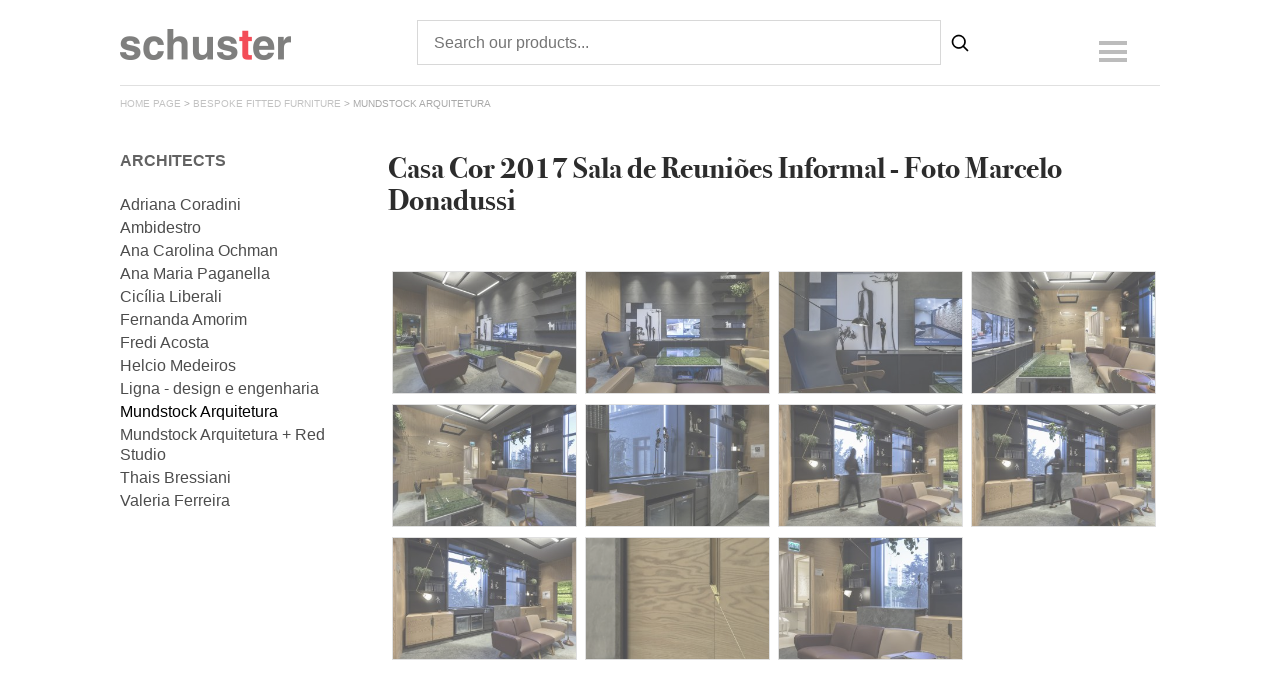

--- FILE ---
content_type: text/html
request_url: https://www.moveis-schuster.com.br/en/sob-medida.php?id=12
body_size: 24339
content:
<!doctype html>
<html lang="pt-br">
	<head>
		<meta charset="utf-8">
		<meta name="viewport" content="width=device-width, initial-scale=1, maximum-scale=1, user-scalable=no">

		<!-- Chrome, Firefox OS, Opera and Vivaldi -->
		<meta name="theme-color" content="#dfdede">
		<!-- Windows Phone -->
		<meta name="msapplication-navbutton-color" content="#dfdede">
		<!-- iOS Safari -->
		<meta name="apple-mobile-web-app-status-bar-style" content="#dfdede">
		
		<link rel="icon" href="https://www.moveis-schuster.com.br/img/favicon.ico" type="image/x-icon">
		<link href="https://www.moveis-schuster.com.br/lib/bootstrap/bootstrap.min.css" rel="stylesheet">
		<link href="https://www.moveis-schuster.com.br/css/main.css" rel="stylesheet" type="text/css" media="screen" />
		<link href="https://www.moveis-schuster.com.br/css/uteis.css" rel="stylesheet" type="text/css" media="screen" />
		<link href="https://www.moveis-schuster.com.br/css/mobile.css" rel="stylesheet" type="text/css" media="screen" />

		<script src="https://www.moveis-schuster.com.br/lib/jquery/jquery-2.1.1.min.js"></script>
		<script type="text/javascript" src="https://www.moveis-schuster.com.br/lib/bootstrap/bootstrap.min.js"></script>
		<script type="text/javascript" src="https://www.moveis-schuster.com.br/en/js/app.js?v=2"></script>
		<!-- <script type="text/javascript" src="https://www.moveis-schuster.com.br/js/custom.js"></script> -->
		<script type="text/javascript" src="https://www.moveis-schuster.com.br/js/uteis.js"></script>

		<!-- GH ANIMATIONS -->
		<link href="https://www.moveis-schuster.com.br/lib/gh_animations/gh_animation.min.css" rel="stylesheet" type="text/css" media="screen" />
		<script type="text/javascript" src="https://www.moveis-schuster.com.br/lib/gh_animations/gh_animation.min.js"></script>		<title>Sob Medida - Schuster Móveis & Design</title>
		<meta name="keywords" content="designers brasileiros, designers de móveis premiados, Pedro Mendes, Alain Blatché, Amélia Tarozzo, Andressa Ceretta, Baba Vacaro, Bernardo Figueiredo, Bernardo Senna, Bold Design, Carlos Alexandre Carlos Motta, Eduardo Baroni, Em2 Design, Estúdio Schuster, Fernanda Brunoro, Fetiche Design, Fixtti, Flávia Pagotti, Frederico Cruz, Gud Design, Heloisa Crocco, Henrique Schreiber, Ivan Rezende, Julia, Jum Nakao, Kay Thoss, Lattoog, Leandro Garcia, Leonardo Bua, Luis Marques, Maria Cândida Machado, Mendes Hirth, Mila Rodrigues, Ovo, Paulo Foggiato, Pedro Useche, Radice & Orlandini, Rafael Simões Miranda, Rejane Carvalho Leite, Salvi, Giorgi (Beto&Tuti), Tina e Lui, Veronica Rodrigues, WJW, Zanini de Zanine" />
		<meta name="description" content="Conheça os designers responsáveis por criar o jeito genuinamente brasileiro de morar." />

		<!-- FANCYBOX -->
		<link rel="stylesheet" type="text/css" href="https://www.moveis-schuster.com.br/lib/fancybox/source/jquery.fancybox.css?v=2.1.5" media="screen" />

			</head>
	<body>
						<div id="content-wrapper">
			<header>
				<div class="container-main">
					<div class="row toggleMenu">

						<div class="col-xs-9 col-md-10">

							<div class="row">
								
								<div class="col-xs-12 col-md-4">
									<h1 class="schuster-header">
					                    <a href="http://moveis-schuster.com.br/en/home" title="Schuster">
					                        <i class="img sprite schuster-logo">
					                            <u>Schuster Móveis & Design</u>
					                        </i>
					                    </a>
					                </h1>
					           </div>

					           <div class="col-xs-12 col-md-8">
									
									<div class="busca-geral">
					                	<form action="https://www.moveis-schuster.com.br/en/search" method="post">
					                		<input type="text" name="Ebusca" id="Ebusca" placeholder="Search our products...">
					                		<button class="btn-enviar-busca" type="submit"></button>
					                	</form>
					                </div>

								</div>

					        </div>

						</div>

						<div class="col-xs-3 col-md-2 hidden-xs hidden-sm">
							<div class="menu-header-wrapper">
								<div class="menu-header-icon">
									<span class="menu-header-lines"></span>
								</div>
								<!-- FIM MENU ICON -->

								<nav id="menu-header">
									<!-- PAGES -->
									<ul class="menu-header-pages">
										<li><a href="http://moveis-schuster.com.br/en/about-us" title="About us">About us</a></li>
										<li><a href="http://moveis-schuster.com.br/en/products" title="Products">Products</a></li>
										<li><a href="http://moveis-schuster.com.br/en/bespoke-fitted-furniture" title="Bespoke fitted furniture">Bespoke fitted furniture</a></li>
										<li><a href="http://moveis-schuster.com.br/en/designers" title="Designers">Designers</a></li>
										<li><a href="http://moveis-schuster.com.br/en/press" title="Press">Press</a></li>
										<li><a href="http://moveis-schuster.com.br/en/locate" title="Locate">Locate</a></li>
										<li><a href="http://moveis-schuster.com.br/en/blog" title="Blog">Blog</a></li>
										<li><a href="https://moveis-schuster.com.br/ftp/pdf_acabamentos.pdf" title="Finishes" target="_blank">Finishes</a></li>
										<li><a href="https://moveis-schuster.com.br/ftp/pdf_tecidos.pdf" title="Fabrics/Leather" target="_blank">Fabrics/Leather</a></li>
										<li><a href="http://moveis-schuster.com.br/en/contact-us" title="contact-us">Contact us</a></li>
									</ul>

									<!-- ÁREA RESTRITA -->
									<ul class="menu-header-restrita">
																					<li><a href="http://moveis-schuster.com.br/en/area-restrita" title="Dealers Area">Dealers Area</a></li>
																			</ul>

									<!-- IDIOMAS -->
									<ul class="menu-header-languages">
										
										<li><a href="http://moveis-schuster.com.br/" title="Português">Português</a></li>
										<li><a href="http://moveis-schuster.com.br/en/" title="English">English</a></li>
									</ul>

									<!-- REDES SOCIAIS -->
									<ul class="menu-header-sn">
										<li><a href="https://www.facebook.com/schustermoveisdesign/" title="Facebook" target="_blank"><i class="img sprite fb-menu-icon"></i></a></li>
										<li><a href="https://www.instagram.com/schustermoveisdesign/" title="Instagram" target="_blank"><i class="img sprite ig-menu-icon"></i></a></li>
										<li><a href="https://www.pinterest.com/schustermoveisdesign/" title="Pinterest" target="_blank"><i class="img sprite pt-menu-icon"></i></a></li>
										<!-- <li><a href="https://plus.google.com/116670025242537456747" title="Google+" target="_blank"><i class="img sprite gp-menu-icon"></i></a></li> -->
										<li class="d3-menu-icon"><a href="https://3dwarehouse.sketchup.com/user/49407a07-543c-47e0-8a6b-f9d42c68a3fa/Schuster?nav=models" title="3D Warehouse" target="_blank"><div style="height: 29px; height: 29px;"></div></a></li>
									</ul>
									</ul>

								</nav>
								<!-- FIM MENU -->
							</div>
						</div>

						<div class="hidden-md hidden-lg">
							<div class="navbar hidden-md hidden-lg" role="navigation">
						        <div class="container-fluid">
						            <div class="navbar-header">
						                <button type="button" id="navbar-id" class="navbar-toggle" data-toggle="collapse" data-target=".navbar-collapse">
						                    <span class="sr-only">Toggle navigation</span>
						                    <span class="icon-bar"></span>
						                    <span class="icon-bar"></span>
						                    <span class="icon-bar"></span>
						                </button>
									</div>
									<div class="navbar-collapse collapse">
						                <ul class="nav navbar-nav navbar-right">
						                	<li><a href="http://moveis-schuster.com.br/en/about-us" title="About us">About us</a></li>
											<li><a href="http://moveis-schuster.com.br/en/products" title="Products">Products</a></li>
											<li><a href="http://moveis-schuster.com.br/en/bespoke-fitted-furniture" title="Bespoke fitted furniture">Bespoke fitted furniture</a></li>
											<li><a href="http://moveis-schuster.com.br/en/designers" title="Designers">Designers</a></li>
											<li><a href="http://moveis-schuster.com.br/en/press" title="Press">Press</a></li>
											<li><a href="http://moveis-schuster.com.br/en/locate" title="Locate">Locate</a></li>
											<li><a href="http://moveis-schuster.com.br/en/blog" title="Blog">Blog</a></li>
											<li><a href="https://moveis-schuster.com.br/ftp/pdf_acabamentos.pdf" title="Finishes" target="_blank">Finishes</a></li>
											<li><a href="https://moveis-schuster.com.br/ftp/pdf_tecidos.pdf" title="Fabrics/Leather" target="_blank">Fabrics/Leather</a></li>
											<li><a href="http://moveis-schuster.com.br/en/contact-us" title="contact-us">Contact us</a></li>
						                </ul>

						                <!-- ÁREA RESTRITA -->
										<ul class="menu-mobile-restrita">
																							<li><a href="http://moveis-schuster.com.br/en/area-restrita" title="Dealers Area">Dealers Area</a></li>
																					</ul>

										<!-- IDIOMAS -->
										<ul class="menu-mobile-languages">
											<li><a href="http://moveis-schuster.com.br/" title="Português">Português</a></li>
											<li><a href="http://moveis-schuster.com.br/en/" title="English">English</a></li>
										</ul>

										<!-- REDES SOCIAIS -->
										<ul class="menu-mobile-sn">
											<li><a href="https://www.facebook.com/schustermoveisdesign/" title="Facebook" target="_blank"><i class="img sprite fb-menu-icon"></i></a></li>
											<li><a href="https://www.instagram.com/schustermoveisdesign/" title="Instagram" target="_blank"><i class="img sprite ig-menu-icon"></i></a></li>
											<li><a href="https://www.pinterest.com/schustermoveisdesign/" title="Pinterest" target="_blank"><i class="img sprite pt-menu-icon"></i></a></li>
											<!-- <li><a href="https://plus.google.com/116670025242537456747" title="Google+" target="_blank"><i class="img sprite gp-menu-icon"></i></a></li> -->
											<li><a href="https://3dwarehouse.sketchup.com/user/49407a07-543c-47e0-8a6b-f9d42c68a3fa/Schuster?nav=models" title="3D Warehouse" target="_blank"><i class="img sprite d3-menu-icon"></i></a></li>

																						
										</ul>
						            </div>
						        </div>
						    </div>
						    <!-- FIM NAV MOBILE -->
						</div>
					</div>
					<!-- FIM LOGO/CONTATO HEADER -->
				</div>
			</header>
			<!-- FIM HEADER -->

			<div class="container-main">
				<div class="row">
					<div class="col-xs-12">
						<div class="header-line"></div>
					</div>
				</div>
			</div>
			<!-- FIM HEADER LINE -->
		<section id="breadcrumb">
			<div class="container-main">
				<div class="row">
					<div class="col-xs-12">
						<p class="font-10 light-grey upper"><a class="link-breadcrumb" href="http://moveis-schuster.com.br/en/home" title="">home page</a> > <a class="link-breadcrumb" href="http://moveis-schuster.com.br/en/bespoke-fitted-furniture" title="">Bespoke fitted furniture</a> > Mundstock Arquitetura</p>
					</div>
				</div>
			</div>
		</section>

		<section id="content">
			<div class="container-main">
				<div class="row">
					<div class="col-xs-12 col-md-3">
						<p class="bold">ARCHITECTS</p>
						<ul class="sidebar-produtos__list">
															<li><a href="http://moveis-schuster.com.br/en/bespoke-fitted-furniture/1" class="" title="Adriana Coradini">Adriana Coradini</a></li>
															<li><a href="http://moveis-schuster.com.br/en/bespoke-fitted-furniture/11" class="" title="Ambidestro">Ambidestro</a></li>
															<li><a href="http://moveis-schuster.com.br/en/bespoke-fitted-furniture/2" class="" title="Ana Carolina Ochman">Ana Carolina Ochman</a></li>
															<li><a href="http://moveis-schuster.com.br/en/bespoke-fitted-furniture/3" class="" title="Ana Maria Paganella">Ana Maria Paganella</a></li>
															<li><a href="http://moveis-schuster.com.br/en/bespoke-fitted-furniture/9" class="" title="Cicília Liberali">Cicília Liberali</a></li>
															<li><a href="http://moveis-schuster.com.br/en/bespoke-fitted-furniture/4" class="" title="Fernanda Amorim">Fernanda Amorim</a></li>
															<li><a href="http://moveis-schuster.com.br/en/bespoke-fitted-furniture/5" class="" title="Fredi Acosta">Fredi Acosta</a></li>
															<li><a href="http://moveis-schuster.com.br/en/bespoke-fitted-furniture/6" class="" title="Helcio Medeiros">Helcio Medeiros</a></li>
															<li><a href="http://moveis-schuster.com.br/en/bespoke-fitted-furniture/13" class="" title="Ligna - design e engenharia">Ligna - design e engenharia</a></li>
															<li><a href="http://moveis-schuster.com.br/en/bespoke-fitted-furniture/12" class="active" title="Mundstock Arquitetura">Mundstock Arquitetura</a></li>
															<li><a href="http://moveis-schuster.com.br/en/bespoke-fitted-furniture/10" class="" title=" Mundstock Arquitetura + Red Studio"> Mundstock Arquitetura + Red Studio</a></li>
															<li><a href="http://moveis-schuster.com.br/en/bespoke-fitted-furniture/7" class="" title="Thais Bressiani">Thais Bressiani</a></li>
															<li><a href="http://moveis-schuster.com.br/en/bespoke-fitted-furniture/8" class="" title="Valeria Ferreira">Valeria Ferreira</a></li>
													</ul>
						<!-- FIM SIDEBAR ARQUITETOS -->
					</div>

					<div class="col-xs-12 col-md-9">
																					
								<div class="row">
									<div class="col-xs-12">
										<h2 class="bodoni font-30 dark-grey">Casa Cor 2017 Sala de Reuniões Informal -  Foto Marcelo Donadussi</h2>
									</div>
								</div>

								<div class="row margin-top-50">
									<div class="col-xs-12">
										<div class="fotos-thumbnails-wrapper">
																							<div class="fotos-thumbnails">
																											<a class="fancybox" rel="group" href="https://www.moveis-schuster.com.br/imagens_upload/sobmedida/original/0db8311a9d3433035102d8e45df45886.jpg"><img width="185" height="123" src="https://www.moveis-schuster.com.br/imagens_upload/sobmedida/m/0db8311a9d3433035102d8e45df45886.jpg" alt="Casa Cor 2017 Sala de Reuniões Informal -  Foto Marcelo Donadussi"></a>
																									</div>
																							<div class="fotos-thumbnails">
																											<a class="fancybox" rel="group" href="https://www.moveis-schuster.com.br/imagens_upload/sobmedida/original/a1946a04bfdc19bfb80d3f2e9b955bbe.jpg"><img width="185" height="123" src="https://www.moveis-schuster.com.br/imagens_upload/sobmedida/m/a1946a04bfdc19bfb80d3f2e9b955bbe.jpg" alt="Casa Cor 2017 Sala de Reuniões Informal -  Foto Marcelo Donadussi"></a>
																									</div>
																							<div class="fotos-thumbnails">
																											<a class="fancybox" rel="group" href="https://www.moveis-schuster.com.br/imagens_upload/sobmedida/original/20fb0c81f62e2363a12b80f13f0d052f.jpg"><img width="185" height="123" src="https://www.moveis-schuster.com.br/imagens_upload/sobmedida/m/20fb0c81f62e2363a12b80f13f0d052f.jpg" alt="Casa Cor 2017 Sala de Reuniões Informal -  Foto Marcelo Donadussi"></a>
																									</div>
																							<div class="fotos-thumbnails">
																											<a class="fancybox" rel="group" href="https://www.moveis-schuster.com.br/imagens_upload/sobmedida/original/0ed8f9b6a203d6f65dc4f8276e7af37f.jpg"><img width="185" height="123" src="https://www.moveis-schuster.com.br/imagens_upload/sobmedida/m/0ed8f9b6a203d6f65dc4f8276e7af37f.jpg" alt="Casa Cor 2017 Sala de Reuniões Informal -  Foto Marcelo Donadussi"></a>
																									</div>
																							<div class="fotos-thumbnails">
																											<a class="fancybox" rel="group" href="https://www.moveis-schuster.com.br/imagens_upload/sobmedida/original/f8f1c62b488fa3c98bd20941723e8ca1.jpg"><img width="185" height="123" src="https://www.moveis-schuster.com.br/imagens_upload/sobmedida/m/f8f1c62b488fa3c98bd20941723e8ca1.jpg" alt="Casa Cor 2017 Sala de Reuniões Informal -  Foto Marcelo Donadussi"></a>
																									</div>
																							<div class="fotos-thumbnails">
																											<a class="fancybox" rel="group" href="https://www.moveis-schuster.com.br/imagens_upload/sobmedida/original/b122cac9b6d7149c33278451b0f13a8f.jpg"><img width="185" height="123" src="https://www.moveis-schuster.com.br/imagens_upload/sobmedida/m/b122cac9b6d7149c33278451b0f13a8f.jpg" alt="Casa Cor 2017 Sala de Reuniões Informal -  Foto Marcelo Donadussi"></a>
																									</div>
																							<div class="fotos-thumbnails">
																											<a class="fancybox" rel="group" href="https://www.moveis-schuster.com.br/imagens_upload/sobmedida/original/0195eb1a9a456dc59e6909b6e18fe82f.jpg"><img width="185" height="123" src="https://www.moveis-schuster.com.br/imagens_upload/sobmedida/m/0195eb1a9a456dc59e6909b6e18fe82f.jpg" alt="Casa Cor 2017 Sala de Reuniões Informal -  Foto Marcelo Donadussi"></a>
																									</div>
																							<div class="fotos-thumbnails">
																											<a class="fancybox" rel="group" href="https://www.moveis-schuster.com.br/imagens_upload/sobmedida/original/6639071898be2971e14132dbf64853b2.jpg"><img width="185" height="123" src="https://www.moveis-schuster.com.br/imagens_upload/sobmedida/m/6639071898be2971e14132dbf64853b2.jpg" alt="Casa Cor 2017 Sala de Reuniões Informal -  Foto Marcelo Donadussi"></a>
																									</div>
																							<div class="fotos-thumbnails">
																											<a class="fancybox" rel="group" href="https://www.moveis-schuster.com.br/imagens_upload/sobmedida/original/9010986fae5160f9cf05f4d908115df0.jpg"><img width="185" height="123" src="https://www.moveis-schuster.com.br/imagens_upload/sobmedida/m/9010986fae5160f9cf05f4d908115df0.jpg" alt="Casa Cor 2017 Sala de Reuniões Informal -  Foto Marcelo Donadussi"></a>
																									</div>
																							<div class="fotos-thumbnails">
																											<a class="fancybox" rel="group" href="https://www.moveis-schuster.com.br/imagens_upload/sobmedida/original/c77a8d017fbc9f26d7bf996d7e1c4643.jpg"><img width="185" height="123" src="https://www.moveis-schuster.com.br/imagens_upload/sobmedida/m/c77a8d017fbc9f26d7bf996d7e1c4643.jpg" alt="Casa Cor 2017 Sala de Reuniões Informal -  Foto Marcelo Donadussi"></a>
																									</div>
																							<div class="fotos-thumbnails">
																											<a class="fancybox" rel="group" href="https://www.moveis-schuster.com.br/imagens_upload/sobmedida/original/e0060001977c73be6c1c34290baa2356.jpg"><img width="185" height="123" src="https://www.moveis-schuster.com.br/imagens_upload/sobmedida/m/e0060001977c73be6c1c34290baa2356.jpg" alt="Casa Cor 2017 Sala de Reuniões Informal -  Foto Marcelo Donadussi"></a>
																									</div>
																					</div>
									</div>
								</div>
															
								<div class="row">
									<div class="col-xs-12">
										<h2 class="bodoni font-30 dark-grey">Mundstock Arquitetura</h2>
									</div>
								</div>

								<div class="row margin-top-50">
									<div class="col-xs-12">
										<div class="fotos-thumbnails-wrapper">
																							<div class="fotos-thumbnails">
																											<a class="fancybox" rel="group" href="https://www.moveis-schuster.com.br/imagens_upload/sobmedida/original/f56b4acab4cbde5c6d0818c166556cf7.jpg"><img width="185" height="123" src="https://www.moveis-schuster.com.br/imagens_upload/sobmedida/m/f56b4acab4cbde5c6d0818c166556cf7.jpg" alt="Mundstock Arquitetura"></a>
																									</div>
																							<div class="fotos-thumbnails">
																											<a class="fancybox" rel="group" href="https://www.moveis-schuster.com.br/imagens_upload/sobmedida/original/22d3ea1130757b491f16395441cbbd6b.jpg"><img width="185" height="123" src="https://www.moveis-schuster.com.br/imagens_upload/sobmedida/m/22d3ea1130757b491f16395441cbbd6b.jpg" alt="Mundstock Arquitetura"></a>
																									</div>
																							<div class="fotos-thumbnails">
																											<a class="fancybox" rel="group" href="https://www.moveis-schuster.com.br/imagens_upload/sobmedida/original/eb14bbf2abf0e3a35d5fddfbe4a62b52.jpg"><img width="185" height="123" src="https://www.moveis-schuster.com.br/imagens_upload/sobmedida/m/eb14bbf2abf0e3a35d5fddfbe4a62b52.jpg" alt="Mundstock Arquitetura"></a>
																									</div>
																							<div class="fotos-thumbnails">
																											<a class="fancybox" rel="group" href="https://www.moveis-schuster.com.br/imagens_upload/sobmedida/original/781577d36f3f6764a81a26b06b3c54a4.jpg"><img width="185" height="123" src="https://www.moveis-schuster.com.br/imagens_upload/sobmedida/m/781577d36f3f6764a81a26b06b3c54a4.jpg" alt="Mundstock Arquitetura"></a>
																									</div>
																							<div class="fotos-thumbnails">
																											<a class="fancybox" rel="group" href="https://www.moveis-schuster.com.br/imagens_upload/sobmedida/original/f68d1d6fd4e4c5bfe2c1ecde64a28d72.jpg"><img width="185" height="123" src="https://www.moveis-schuster.com.br/imagens_upload/sobmedida/m/f68d1d6fd4e4c5bfe2c1ecde64a28d72.jpg" alt="Mundstock Arquitetura"></a>
																									</div>
																							<div class="fotos-thumbnails">
																											<a class="fancybox" rel="group" href="https://www.moveis-schuster.com.br/imagens_upload/sobmedida/original/ed28c80588da7f64cd9e87e57f02def3.jpg"><img width="185" height="123" src="https://www.moveis-schuster.com.br/imagens_upload/sobmedida/m/ed28c80588da7f64cd9e87e57f02def3.jpg" alt="Mundstock Arquitetura"></a>
																									</div>
																					</div>
									</div>
								</div>
																		</div>
				</div>
			</div>
		</section>

					<div class="container-main">
				<div class="row">
					<div class="col-xs-12">
						<div class="footer-line"></div>
					</div>
				</div>
			</div>

			<footer class="">
				<div class="container-main">
					<div class="row">
						<div class="col-xs-12 col-xs-push-0 col-md-6 col-md-push-6 text-right text-center-sm">
							<p class="font-15 light grey">+ 55 55 3541 1399 | Marechal Floriano, 2272 | Santo Cristo, RS - Brasil</p>
						</div>

						<div class="col-xs-12 col-xs-pull-0 col-md-6 col-md-pull-6 margin-top-20-sm text-center-sm">
							<p class="font-10 light-grey margin-top-5">Copyright © 2026 Schuster Móveis & Design. All rights reserved.</p>
						</div>
					</div>
				</div>
			</footer>
		</div>

		<script>

			(function(i,s,o,g,r,a,m){i['GoogleAnalyticsObject']=r;i[r]=i[r]||function(){
			(i[r].q=i[r].q||[]).push(arguments)},i[r].l=1*new Date();a=s.createElement(o),
			m=s.getElementsByTagName(o)[0];a.async=1;a.src=g;m.parentNode.insertBefore(a,m)
			})(window,document,'script','https://www.google-analytics.com/analytics.js','ga');

			ga('create', 'UA-62568577-5', 'auto');
			ga('send', 'pageview');
		 
		</script>

		<!-- Facebook Pixel Code -->
<!-- Facebook Pixel Code -->
<script>
  !function(f,b,e,v,n,t,s)
  {if(f.fbq)return;n=f.fbq=function(){n.callMethod?
  n.callMethod.apply(n,arguments):n.queue.push(arguments)};
  if(!f._fbq)f._fbq=n;n.push=n;n.loaded=!0;n.version='2.0';
  n.queue=[];t=b.createElement(e);t.async=!0;
  t.src=v;s=b.getElementsByTagName(e)[0];
  s.parentNode.insertBefore(t,s)}(window, document,'script',
  'https://connect.facebook.net/en_US/fbevents.js');
  fbq('init', '1528139270656541');
  fbq('track', 'PageView');
</script>
<noscript><img height="1" width="1" style="display:none"
  src="https://www.facebook.com/tr?id=1528139270656541&ev=PageView&noscript=1"
/></noscript>
<!-- End Facebook Pixel Code -->


		<!-- FANCYBOX -->
		<script type="text/javascript" src="https://www.moveis-schuster.com.br/lib/fancybox/source/jquery.fancybox.pack.js?v=2.1.5"></script>
		<script type="text/javascript">
			$(document).ready(function() {
				$(".fancybox").fancybox({
					padding: 0,
					margin: 142
				});
			});
		</script>
	</body>
</html>

--- FILE ---
content_type: text/css
request_url: https://www.moveis-schuster.com.br/css/main.css
body_size: 24982
content:
@charset "utf-8";
/* CSS Document */

@import "fonts.css";

/* INICIO DO RESET*/

/* http://meyerweb.com/eric/tools/css/reset/ 
   v2.0 | 20110126
   License: none (public domain)
*/

html, body, div, span, applet, object, iframe,
h1, h2, h3, h4, h5, h6, p, blockquote, pre,
a, abbr, acronym, address, big, cite, code,
del, dfn, em, img, ins, kbd, q, s, samp,
small, strike, strong, sub, sup, tt, var,
b, u, i, center,
dl, dt, dd, ol, ul, li,
fieldset, form, label, legend,
table, caption, tbody, tfoot, thead, tr, th, td,
article, aside, canvas, details, embed, 
figure, figcaption, footer, header, hgroup, 
menu, nav, output, ruby, section, summary,
time, mark, audio, video {
	margin: 0;
	padding: 0;
	border: 0;
	font-size: 100%;
	/*font: inherit;*/
	vertical-align: baseline;
	
}
/* HTML5 display-role reset for older browsers */
article, aside, details, figcaption, figure, 
footer, header, hgroup, menu, nav, section {
	display: block;
}
body {
	line-height: 1;
}
ol, ul {
	list-style: none;
}
blockquote, q {
	quotes: none;
}
blockquote:before, blockquote:after,
q:before, q:after {
	content: '';
	content: none;
}
table {
	border-collapse: collapse;
	border-spacing: 0;
}
img {
	-webkit-user-select: none;
	-khtml-user-select: none;
	-moz-user-select: none;
	-o-user-select: none;
	user-select: none;
}

/* FIM DO RESET */

/*
 * GENERAL
 */

/*html, body { width: 100%; height: 100%; overflow-x: hidden; }*/

body {
	background-color: #fff;
	/*background-image: url(../img/bg.jpg);
	background-position: top center;
	background-repeat: no-repeat;*/
	font-family: Helvetica, Arial, sans-serif;
	font-size: 16px;
	line-height: 18px;
	/*color: #000;*/
	color: #636363;
	-webkit-font-smoothing: antialiased;
	-moz-osx-font-smoothing: grayscale;
	font-smoothing: antialiased;
	overflow-x: hidden;
}

a {
	/*color: #000 !important;*/
	color: #000 !important;
	opacity: 0.7;
	text-decoration: none !important;
	-webkit-transition: all 0.2s ease-in 0s;
	-moz-transition: all 0.2s ease-in 0s; 
	-o-transition: all 0.2s ease-in 0s;
	transition: all 0.2s ease-in 0s;
}
a:active, a:hover { color: #1c4f95; opacity: 1; text-decoration: none !important; }

a.link-white { /*color: rgba(255,255,255,.8) !important;*/ color: #fff !important; text-decoration: none; opacity: 0.8; }
a.link-white:active, a.link-white:hover { /*color: rgba(255,255,255,1) !important;*/ color: #fff !important; text-decoration: none; opacity: 1; }

a.link-grey { color: #6f6f6f !important; text-decoration: none; }
a.link-grey:active, a.link-grey:hover { color: #545454 !important; text-decoration: none; }

a.link-dark-grey { color: #2c2c2c !important; text-decoration: none; }
a.link-dark-grey:active, a.link-dark-grey:hover { color: #000 !important; text-decoration: none; }

a.link-breadcrumb { color: #a9a9a9 !important; text-decoration: none; }
a.link-breadcrumb:active, a.link-breadcrumb:hover { color: #545454 !important; text-decoration: none; }

h2 { font-size: 30px; font-weight: 900; line-height: 32px; }

div#content-wrapper {
	width: 100%;
	height: 100%;
	/*overflow: hidden;*/
}

div.container-main {
	margin-left: auto;
	margin-right: auto;
	max-width: 1040px;
	padding-left: 0;
	padding-right: 0;
}

/* FORMS */

button {
	background-color: transparent;
	width: auto;
	height: 34px;
	padding: 9px 15px;
	font-family: Helvetica, Arial, sans-serif;
	font-size: 14px;
	/*line-height: 0;*/
	line-height: 17px;
	color: #6f6f6f;
	border: 1px solid #d8d8d8;
	text-transform: uppercase;
	-webkit-transition: all 0.2s ease-in 0s;
	-moz-transition: all 0.2s ease-in 0s;
	-o-transition: all 0.2s ease-in 0s;
	transition: all 0.2s ease-in 0s;
}

button:hover { color: #000; border: 1px solid #000; }

.btn-fullwidth { width: 100%; }
.btn-produto-restrito { width: 178px; height: 90px; }
.btn-restrito-login { width: 100%; max-width: 230px; }

input[type=text], input[type=password], input[type=file], textarea {
	background-color: #fff;
	width: 100%;
	max-width: 524px;
	height: 34px;
	padding: 0 16px;
	margin-bottom: 10px;
	float: left;
	color: #2c2c2c;
	font-family: Helvetica, Arial, sans-serif;
	font-size: 13px;
	line-height: 15px;
	font-weight: 400;
	border: 1px solid #d8d8d8;
	border-radius: 0;
	box-shadow: none;
	-webkit-transition: all .3s ease-out 0s;
	-moz-transition: all .3s ease-out 0s;
	-o-transition: all .3s ease-out 0s;
	transition: all .3s ease-out 0s;
}

input[type=text]:focus, input[type=password]:focus, input[type=file]:focus, textarea:focus {
	box-shadow: none;
	border: 1px solid #111111;
}

.form-contato {
	margin: 11px 0 !important;
	border: 1px solid transparent !important;
}

textarea {
	width: 100%;
	max-width: 100%;
	height: 264px;
	padding: 10px 10px;
	resize: vertical;
}

.group-restrito label, .group-cadastro label {
	margin-top: 9px;
	font-weight: 300;
	color: #2c2c2c;
}

.group-cadastro label { text-align: right; }

.img-responsive { display: unset; }

.sprite {
	background-image: url('../img/sprite.png');
    background-repeat: no-repeat;
    background-size: auto auto;
    display: inline-block;
    height: 16px;
    width: 16px;
}

i.img u {
	left: -999999px;
    position: absolute;
}

/* all sprites */

i.schuster-logo {
	background-position: 0 0;
	/*width: 196px;
	height: 52px;*/
	width: 171px;
	height: 31px;
}

/*i.agenciagh-logo {
	background-position: -240px 0;
	width: 54px;
	height: 14px;
}*/

i.fb-menu-icon {
	background-position: -208px 0;
	width: 28px;
	height: 29px;
}

i.ig-menu-icon {
	background-position: -240px 0;
	width: 28px;
	height: 29px;
}

i.pt-menu-icon {
	background-position: -208px -32px;
	width: 29px;
	height: 29px;
}

i.gp-menu-icon {
	background-position: -240px -32px;
	width: 28px;
	height: 29px;
}
.d3-menu-icon{
	background-image: url('../img/icon-3d.png');
	background-repeat: no-repeat;
	width: 28px !important;
	height: 28px !important;
	background-color: #000;
	border-radius: 50%;
	background-position: 5px 5px;
	opacity: 0.3;
}
.d3-menu-icon:hover{
	opacity: 1;
}

i.banner-arrow-right {
	background-position: -272px 0;
	width: 4px;
	height: 9px;
}

/* fim all sprites */

div.align-center-wrapper {
	width: auto;
	height: auto;
	position: relative;
	align-items: center;
    display: flex;
}

div.align-center__icon {
    /*padding-right: 10px;*/
    vertical-align: middle;
    display: inline-block;
}

div.align-center__text {
    vertical-align: middle;
    display: inline-block;
}

/* header */

header {
	background-color: transparent;
	width: 100%;
	height: 85px;
	position: relative;
	top: 0;
	left: 0;
	z-index: 99;
}

div.header-line, div.footer-line {
	background-color: #e0e0e0;
	width: 100%;
	height: 1px;
}

h1.schuster-header {
	width: 171px;
	height: 31px;
	margin-top: 29px;
	transition: all 0.2s ease 0s;
}

div.busca-geral {
	margin-top: 20px;
}
div.busca-geral input{
	background-color: #fff;
	/*width: 100%;
	max-width: 524px;*/
	height: 45px;
	/*padding: 0 16px;*/
	margin-bottom: 0;
	font-size: 16px;
	line-height: 19px;

}

.btn-enviar-busca{
	background-image: url('../img/icon-busca.png');
	width: 20px;
	height: 20px;
	border: none;
	background-color: transparent; 
	cursor: pointer;
	background-repeat: no-repeat;
	background-position: center;
	margin-top: 13px;
	margin-left: 4px;
}

.btn-enviar-busca:hover{
	border: none;
}

div.total-resultado{
	padding-bottom: 20px;
}

div.busca-geral-mob{
	display: none;
}


div.menu-header-wrapper {
	margin-top: 22px;
	float: right;
	position: relative;
}

div.menu-header-icon {
	background-color: #fff;
	width: 92px;
	height: 58px;
	cursor: pointer;
	-webkit-transition: all 0.4s ease-in 0s;
	-moz-transition: all 0.4s ease-in 0s;
	-o-transition: all 0.4s ease-in 0s;
	transition: all 0.4s ease-in 0s;
}

span.menu-header-lines {
    position: relative;
    display: inline-block;
    width: 28px;
    height: 21px;
    margin-top: 19px;
    margin-left: 31px;
    border-top: 4px solid #bcbcbc;
    border-bottom: 4px solid #bcbcbc;
    -webkit-transition: all 0.4s ease-in 0s;
	-moz-transition: all 0.4s ease-in 0s;
	-o-transition: all 0.4s ease-in 0s;
	transition: all 0.4s ease-in 0s;
}

span.menu-header-lines:before {
    content: "";
    position: absolute;
    /*top: 0.3em;*/
    top: 5px;
    left: 0px;
    width: 100%;
    border-top: 4px solid #bcbcbc;
    -webkit-transition: all 0.4s ease-in 0s;
	-moz-transition: all 0.4s ease-in 0s;
	-o-transition: all 0.4s ease-in 0s;
	transition: all 0.4s ease-in 0s;
}

nav#menu-header {
	background-color: #dfdede;
	width: 320px;
	height: auto;
	padding: 64px 32px 58px 32px;
	position: absolute;
	top: 58px;
	right: 0;
	/*display: none;*/
	visibility: hidden;
	opacity: 0;
	z-index: 100;
	-webkit-transition: all 0.4s ease-in 0s;
	-moz-transition: all 0.4s ease-in 0s;
	-o-transition: all 0.4s ease-in 0s;
	transition: all 0.4s ease-in 0s;
}

nav#menu-header > ul > li {
	width: 100%;
	/*height: 62px;*/
	margin-bottom: 17px;
	position: relative;
	text-align: right;
}

nav#menu-header > ul > li > a {
	width: auto;
	/*height: 62px;
	padding: 25px 20px 0;*/
	/*float: left;*/
	font-size: 1.125em;
	line-height: 20px;
	font-weight: 300;
	color: #010101;
	text-transform: uppercase;
	opacity: 0.7;
	-webkit-transition: all 0.2s ease-in 0s;
	-moz-transition: all 0.2s ease-in 0s;
	-o-transition: all 0.2s ease-in 0s;
	transition: all 0.2s ease-in 0s;
}

nav#menu-header > ul > li:hover > a { opacity: 1; text-decoration: none; }

nav#menu-header > ul.menu-header-restrita { margin-top: 43px; }
nav#menu-header > ul.menu-header-restrita > li { margin-bottom: 0; }

nav#menu-header > ul.menu-header-languages { margin-top: 50px; }
nav#menu-header > ul.menu-header-languages > li { margin-bottom: 5px; }
nav#menu-header > ul.menu-header-languages > li > a { font-size: 0.875em; line-height: 16px; text-decoration: none; }

nav#menu-header > ul.menu-header-sn { margin-top: 46px; text-align: right; }
nav#menu-header > ul.menu-header-sn > li { width: auto; height: 29px; margin-bottom: 0; display: inline-block; }
nav#menu-header > ul.menu-header-sn > li > a > i { opacity: .4; }
nav#menu-header > ul.menu-header-sn > li:hover > a > i { opacity: 1; }


.toggleMenu:hover span.menu-header-lines {
	border-top: 4px solid #fff;
    border-bottom: 4px solid #fff;
}

.toggleMenu:hover span.menu-header-lines:before {
	border-top: 4px solid #fff;
}

.toggleMenu:hover div.menu-header-icon {
	background-color: #dfdede;
}

.toggleMenu:hover nav#menu-header {
	/*display: block !important;*/
	visibility: visible;
  	opacity: 1;
}

/* nav mobile */

.navbar { margin-left: -16px; margin-right: -16px; }

.navbar-toggle {
	background-color: transparent;
	height: auto;
	margin-top: 47px;
	margin-right: 30px;
}

.navbar-toggle .icon-bar { background-color: #bcbcbc; }

.navbar-toggle:hover { background-color: #dfdede; }
.navbar-toggle:hover .icon-bar { background-color: #fff; }

.navbar-collapse { background-color: #dfdede; margin: 17px 0 0 !important; padding: 0 15px; box-shadow: none; z-index: 999 !important; }

.navbar-nav > li > a { font-family: Helvetica, Arial, sans-serif; font-size: 1em; color: #000; }
.navbar-nav > li > a:hover, .navbar-nav > li > a:focus { background-color: transparent; font-weight: 700; }

.navbar-nav > li > ul > a > li { padding: 5px 30px; font-size: 12px; }
.navbar-nav > li > ul > a { color: #ecce20; }
.navbar-nav > li > ul > a:hover,
.navbar-nav > li > ul > a:active { color: #fff; }

ul.menu-mobile-restrita { margin-top: 23px; }
ul.menu-mobile-restrita > li { margin-bottom: 0; }

ul.menu-mobile-languages { margin-top: 30px; }
ul.menu-mobile-languages > li { margin-bottom: 5px; }
ul.menu-mobile-languages > li > a { font-size: 0.875em; line-height: 16px; text-decoration: none; }

ul.menu-mobile-sn { margin-top: 26px; margin-bottom: 10px; text-align: left; }
ul.menu-mobile-sn > li { width: auto; height: 29px; margin-bottom: 0; display: inline-block; }

/* fim header */

/* BANNER */

section#banner {
	width: 100%;
	/*height: 860px;*/
	height: auto;
	overflow: hidden;
	z-index: 88;
}

div.banner-text-wrapper { /*width: 335px;*/ width: 400px; white-space: normal; }
div.banner-text { /*width: 284px;*/ width: 400px; color: #fff !important; }

h2.banner-title {
	margin-bottom: 44px;
	font-family: 'BodoniSvtyTwoITCTT-Bold', Helvetica, Arial, sans-serif;
	font-size: 2.500em;
	line-height: 42px;
	/*color: #444444;*/
	color: #fff;
	text-transform: uppercase;
}

.tp-bullets.simplebullets.round .bullet {
	width: 8px !important;
	height: 8px !important;
	background: #cac8c8 !important;
	/*background: transparent !important;
	background-clip: padding-box !important;
	border: 1px solid #fee500;*/
	border-radius: 100% !important;
}

.tp-bullets.simplebullets .bullet:hover, .tp-bullets.simplebullets .bullet.selected {
	background: #f9f9f9 !important;
	/*background: #fff !important;
	background-clip: padding-box !important;*/
}

/* FIM BANNER */

/* BREADCRUMB */

section#breadcrumb {
	padding: 12px 0 42px 0;
}

/* FIM BREADCRUMB */

/* PRODUTOS */

ul.sidebar-produtos__list {
	width: 100%;
	height: auto;
	margin-top: 25px;
	margin-bottom: 25px;
	font-weight: 300;
}

ul.sidebar-produtos__list > li { padding-bottom: 3px; }

ul.sidebar-produtos__list > li > a {
	line-height: 1.3em;
	opacity: 0.7;
	-webkit-transition: all 0.2s ease-in 0s;
	-moz-transition: all 0.2s ease-in 0s;
	-o-transition: all 0.2s ease-in 0s;
	transition: all 0.2s ease-in 0s;
}

ul.sidebar-produtos__list > li > a:hover,
ul.sidebar-produtos__list > li > a:active,
ul.sidebar-produtos__list > li > a.active {
	/*font-weight: 700 !important;*/
	opacity: 1;
	color: #000 !important;
	text-decoration: none !important;
}

div.produtos-list {
	width: 100%;
	height: auto;
	margin-bottom: 100px;
	display: table;
}

div.produtos-list__item {
	width: 220px;
	height: 220px;
	margin: 5px 15px;
	position: relative;
	float: left;
	/*border: 1px solid #e0e0e0;*/
	cursor: pointer;
	overflow: hidden;
	text-align: center;
}

div.produtos-list__img {
	width: 185px;
	height: 123px;
	margin: auto;
	/*position: absolute;
	top: 0;
	left: 0;*/
}

div.produtos-list__info {
	/*background-color: rgba(0,0,0,.5);*/
	width: 100%;
	padding: 15px 10px;
	/*position: absolute;
	top: 0;
	left: 0;*/
	visibility: visible;
	opacity: 1;
	-webkit-transition: all 0.2s ease-in 0s;
	-moz-transition: all 0.2s ease-in 0s;
	-o-transition: all 0.2s ease-in 0s;
	transition: all 0.2s ease-in 0s;
}

p.produtos-list__title {
	font-family: 'BodoniSvtyTwoITCTT-Bold', Helvetica, Arial, sans-serif;
	font-size: 1.375em;
	line-height: 24px;
	/*color: #fff;*/
	color: #303030;
}

p.produtos-list__by {
	margin-top: 4px;
	font-size: 0.625em;
	line-height: 12px;
	font-weight: 300;
	/*color: #fff;*/
	color: #303030;
}

/*div.produtos-list__item:hover > div.produtos-list__info {
	visibility: visible;
	opacity: 1;
}*/

div.produto-col-left {
	width: 100%;
	max-width: 534px;
	height: auto;
	float: left;
}

div.produto-col-right {
	/*width: 190px;*/
	width: 236px;
	height: auto;
	padding: 0 18px;
	float: left;
}

div#produto-img-wrapper {
	/*background-color: #f8f8f8;*/
	background-color: #fff;
	width: 100%;
	/*height: auto;*/
	height: 356px;
	/*border: 1px solid #e0e0e0;*/
	cursor: crosshair;
	position: relative;
}

img#loader-produtos {
	width: 24px;
	height: 24px;
	position: absolute;
	top: 50%;
	left: 50%;
	margin-top: -12px;
	margin-left: -12px;
	display: none;
}

div.produto-thumbnails-wrapper {
	width: 100%;
	height: 64px;
	margin-top: 17px;
	position: relative;
}

ul.produto-thumbnails {
    display: block;
    height: auto;
    width: 100%;
}

ul.produto-thumbnails > li {
	background-color: #f8f8f8;
    cursor: pointer;
    float: left;
    height: 64px;
    margin-top: 17px;
    margin-right: 17px;
    width: 96px;
}

div.produto-info {
	width: 100%;
	height: auto;
	text-align: left;
}

h2.produto-title {
	font-family: 'BodoniSvtyTwoITCTT-Bold', Helvetica, Arial, sans-serif;
	font-size: 1.875em;
	line-height: 32px;
	/*color: #303030;*/
}

p.produto-by {
	margin-top: 9px;
	font-weight: 300;
	color: #7c7c7c;
}


p.produto-collection {
	margin-top: 30px;
	font-weight: 300;
	color: #2c2c2c;
	text-transform: uppercase;
}

p.produto-desc {
	margin-top: 54px;
	font-size: 0.875em;
	line-height: 16px;
	font-weight: 300;
	color: #6f6f6f;
}

div.produto-area-restrita {
	margin-top: 30px;
}

/* FIM PRODUTOS */

/* DESIGNERS */

div.designer-container {
	width: 100%;
	height: auto;
	padding-bottom: 32px;
	border-bottom: 1px solid #e0e0e0;
	display: table;
}

div.designer-img-wrapper {
	width: 150px;
	height: 150px;
	margin-right: 22px;
	float: left;
}

h2.designer-title {
	font-family: 'BodoniSvtyTwoITCTT-Bold', Helvetica, Arial, sans-serif;
	font-size: 1.875em;
	line-height: 32px;
	color: #303030;
}

p.designer-desc {
	margin-top: 18px;
	font-size: 0.875em;
	line-height: 16px;
	font-weight: 300;
	color: #6f6f6f;
}

.img-designer-list { height: 100%; }

/* FIM DESIGNERS */

/* ÁREA RESTRITA */

header.header-restrito {
	height: 99px;
}

h1.schuster-header-restrito {
	width: 171px;
	height: 31px;
	margin: 29px auto 0;
	transition: all 0.2s ease 0s;
}

div.restrito-back {
	position: absolute;
	top: 52px;
	right: 0;
}

.restrito-wrapper { margin: 48px 0; }

div.restrito-form-container {
	width: 100%;
	max-width: 350px;
	height: auto;
	margin: 0 auto;
}

.border-login-right { border-right: 1px solid #e0e0e0; }

/* FIM ÁREA RESTRITA */

/* CADASTRO */

div.cadastro-wrapper { padding: 48px 65px; }

/* FIM CADASTRO */

/* A SCHUSTER */

div.sobre-texto-padrao{
	position:relative;
	width:100%;	
	margin-bottom:104px;
}

div.sobre-texto-padrao > h1{
	font-family: 'BodoniSvtyTwoITCTT-Bold', Helvetica, Arial, sans-serif;
	line-height: 32px;
	/*color: #303030;*/
	margin-bottom:50px;
}

div.sobre-texto-padrao p{
	margin-bottom:10px;	
	line-height:1.5em;
}

div.button-sobre{
	position:relative;
	text-align:center;	
	margin:39px 0 0 0;
}

div.texto-padrao-direita{
	margin-left:55px;	
}

div.slider-fotos-wrapper {
	width: 100%;
	max-width: 534px;
	height: auto;
	position: relative;
}

.slider-fotos {
	width: 100%;
	height: auto;
	position: absolute;
	top: 0;
	left: 0;
	/*display: none;*/
	opacity: 0;
	-webkit-transition: all 1s ease-in 0s;
	-moz-transition: all 1s ease-in 0s;
	-o-transition: all 1s ease-in 0s;
	transition: all 1s ease-in 0s;
}

div.slider-fotos-wrapper > .foto-ativa {
	opacity: 1;
	/*display: block !important;*/
}

/* FIM A SCHUSTER */

/* IMPRENSA */

div.imprensa{
	position:relative;
	width:100%;
	margin-bottom:70px;
}

div.imprensa-foto-list {
	float: left;
}

div.imprensa-desc-list {
	padding-left: 240px;
}

div.imprensa h1{
	margin-bottom:15px;	
	font-size: 1.250em;
	color:#2c2c2c;
}

div.imprensa p{
	line-height:1.125em;
	margin-bottom:20px;	
}

div#carregar-mais-imprensa{
	text-align:center;
	margin-bottom:100px;	
}

div.menu-imprensa{
	margin-bottom:10px;	
}

div.menu-imprensa a{
	color:#2c2c2c;
	font-weight:bold;	
}

/* FIM IMPRENSA */

/* IMPRENSA DETALHE */

div#data-noticia{
	position:relative;
	margin-bottom:28px;
}

div#texto-imprensa h1{
	/*color:#2c2c2c;*/
	font-size:2.188em;
	margin-bottom:75px;
}

div#texto-imprensa p{
	margin-bottom:40px;
	line-height:1.3em;
}

div#fotos-imprensa{
	position:relative;
	width:100%;	
	margin-bottom:50px;
}

div.fotos-imprensa{
	position:relative;
	float:left;
	width:185px;
	height:123px;	
	background-color:#f8f8f8;
	margin-right:9px;
}

/* FIM IMPRENSA DETALHE */

/* IMPRENSA FOTOS */

div.imprensa-foto{
	position:relative;
	float:left;
	width:185px;
	height:123px;
	background-color:#f8f8f8;	
	margin-right:8px;
	margin-bottom:10px;
}

div#lista-imprensa h1{
	font-size:1.688em;
	color:#464646;
	margin-bottom:37px;
}

/* FIM IMPRENSA FOTOS */

/* FOOTER */

footer {
	padding: 5px 0;
}

footer.footer-index {
	width: 100%;
	position: absolute;
	bottom: 0;
	left: 0;
	z-index: 9999;
}

footer.footer-index * { color: rgba(255,255,255,.6) !important; }

/* FOOTER */

/* ONDE ENCONTRAR */

div.list-representantes-wrapper {
	margin-bottom: 130px;
}

div.list-representantes__title {
	width: 100%;
	height: auto;
	padding-bottom: 18px;
	margin-bottom: 18px;
	border-bottom: 1px solid #d6d6d6;
}

div.list-representantes__item {
	padding-bottom: 18px;
}

/* MAP */

.section_map {
	width: 100%;
	max-width: 460px;
	height: auto;
	margin-bottom: 130px;
}

#map .state {
    cursor: pointer
}

#map .state .shape {
    cursor: pointer;
    stroke-width: 0
}

#map .state .label-icon-state {
    fill: #fff;
    font-size: 11px;
    line-height: 12px;
    font-weight: bold
}

#map .state .label-state {
    display: none;
    font-size: 14px;
    line-height: 16px;
    font-weight: bold
}

#map .state:hover .label-state,
#map .state.hover .label-state {
    display: block
}

#mapa_brasil.hover #map .model-grey .state .shape {
    fill: #2d68b2
}

#mapa_brasil.hover #map .model-grey .state .icon-state {
    fill: #5a95ce
}

#map .model-grey .state .shape {
    fill: #c8c8c8
}

#map .model-grey .state .icon-state {
    fill: #dcdcdc
}

#map .model-grey .state .label-icon-state {
    fill: #fff
}

#map .model-grey .state .label-state {
    fill: #999
}

#map .model-grey .state:hover .shape,
#map .model-grey .state.hover .shape {
    fill: #b1b1b1 !important
}

#map .model-grey .state:hover .icon-state,
#map .model-grey .state.hover .icon-state {
    fill: #b1b1b1 !important
}

/* SOB MEDIDA */

div.fotos-thumbnails-wrapper {
	width: 100%;
	height: auto;
	margin-bottom: 100px;
	display: table;
}

div.fotos-thumbnails {
	width: 185px;
	height: 123px;
	margin: 5px 4px;
	position: relative;
	float: left;
	border: 1px solid #e0e0e0;
	cursor: pointer;
	overflow: hidden;
}

/* FIM SOB MEDIDA */

/* NÚMERAÇÃO BANNER */

/* tabs container */
.my-slider-tabs {
 
 position: absolute; 
 width: 30px; 
 top: 270px; 
 left: 23%; 
 z-index: 9999;
 overflow-x: hidden;
 
}
 
/* individual tabs */
.my-slider-tabs span {
 
 position: relative; 
 display: table; 
 text-align: right; 
 cursor: pointer;
 
 font: 14px Arial, Helvetica, sans-serif;
 color: #FFF; 
 
 /* top and bottom spacing for tab text */
 padding: 20px 0 0 0; 
 
 /* IE8 fallback */
 /*background-color: #000; 
 background-color: rgba(0, 0, 0, 0.5); */
 
 -webkit-transition: background-color 0.4s ease-out;
 -moz-transition: background-color 0.4s ease-out;
 -o-transition: background-color 0.4s ease-out;
 transition: background-color 0.4s ease-out;
 width: 30px !important;
 opacity: 0.6;
 border-bottom: 1px solid #FFF;

}
 
/* active tab styles */
.my-slider-tabs span.tab-active {
 
 /* normal cursor for active tab */
 cursor: auto;
}
 
/* tab background, active state and mouse over */
.my-slider-tabs span.tab-active, 
.my-slider-tabs span:hover {
 
 /*background-color: rgba(0, 0, 0, 0.75);*/
 opacity: 1;
 
}
 
/* tab font size on landscape mobile */
@media screen and (max-width: 640px) {
 
 .my-slider-tabs span {font-size: 10px;}
 
}
 
/* tab font size on portrait mobile */
@media screen and (max-width: 360px) {
 
 .my-slider-tabs span {font-size: 8px;}
 
}

/* FIM NÚMERAÇÃO BANNER */

/* RECUPERAÇÃO DE SENHA */

div.bg-login {
    background-color: #FFF;
    border-radius: 5px 5px 0 0;
}

div.box-login {
    margin: 50px auto;
    width: 460px;
}

.img_login {
    padding: 30px 0;
}

.bg-login2 {
    background-color: #fff;
    border-radius: 0 0 5px 5px;
    padding: 20px;
}

/* FIM RECUPERAÇÃO DE SENHA */

/* LOADER */

div#loader-container { display: none; }

/* FIM LOADER */


/* POSTS */

/*div.post-foto-list {
	background-position: center;
	background-size: cover;
	max-width: 231px;
	max-height: 133px;
}*/

p.ler-tudo {
	color: #2c2c2c !important;
	text-decoration: none !important;
	-webkit-transition: all 0.2s ease-in 0s;
	-moz-transition: all 0.2s ease-in 0s; 
	-o-transition: all 0.2s ease-in 0s;
	transition: all 0.2s ease-in 0s;
}

a.link-post:hover p.ler-tudo {  color: #000 !important; }

a.link-post { opacity: 1; }

div.post-list {
	margin-bottom: 25px;
}

div.post-desc-list h1{
	margin-top:15px;
	margin-bottom:15px;	
	font-family: 'BodoniSvtyTwoITCTT-Bold', Helvetica, Arial, sans-serif;
	font-size: 1.250em;
	color:#2c2c2c;
}

div.post-desc-list p{
	font-size: 0.875em;
	line-height:1.125em;
	margin-bottom:20px;
	color: #6d6d6d;
}

div#texto-post h1{
	color:#2c2c2c;
	font-family: 'BodoniSvtyTwoITCTT-Bold', Helvetica, Arial, sans-serif;
	font-size:1.875em;
	margin:35px 0 20px;
}

div#texto-post p.post-desc {
	font-size: 0.875em;
	margin-top: 35px;
	color: #6d6d6d;
}

div#texto-post p.post-tags {
	font-size: 0.875em;
	margin-top: 25px;
	margin-bottom: 100px;
}

div#capa-post {
	height: 396px;
    overflow: hidden;
    position: relative;
}

div#capa-post img {
	height: auto;
    left: 50%;
    position: absolute;
    top: 50%;
    transform: translate(-50%, -50%);
    width: 100%;
}

div#fotos-post{
	position:relative;
	width:100%;	
	margin:50px 0;
}

div.fotos-post{
	position:relative;
	float:left;
	width:185px;
	height:123px;	
	background-color:#f8f8f8;
	margin: 0 9px 9px 0;
}

div.imagens-mobile{
	display: none;

}
div.img-produto-mob{
	margin: 15px 0;
}
div.img-produto-mob img{
	max-width: 100%;
}

/* FIM POSTS */

--- FILE ---
content_type: text/css
request_url: https://www.moveis-schuster.com.br/css/uteis.css
body_size: 3192
content:
/* FONTS */

.bodoni { font-family: 'BodoniSvtyTwoITCTT-Bold', Helvetica, Arial, sans-serif; }

.light { font-weight: 300; }
.medium { font-weight: 500; }
.bold { font-weight: 700; }
.italic { font-style: italic; }

.upper { text-transform: uppercase; }

/* base 16px */
.font-9 { font-size: 0.563em; line-height: 11px; }
.font-10 { font-size: 0.625em; line-height: 12px; }
.font-12 { font-size: 0.750em; line-height: 14px; }
.font-14 { font-size: 0.875em; line-height: 16px; }
.font-15 { font-size: 0.938em; line-height: 17px; }
.font-18 { font-size: 1.125em; line-height: 20px; }
.font-19 { font-size: 1.188em; line-height: 21px; }
.font-20 { font-size: 1.250em; line-height: 22px; }
.font-22 { font-size: 1.375em; line-height: 24px; }
.font-24 { font-size: 1.500em; line-height: 26px; }
.font-25 { font-size: 1.563em; line-height: 27px; }
.font-26 { font-size: 1.625em; line-height: 28px; }
.font-30 { font-size: 1.875em; line-height: 32px; }
.font-34 { font-size: 2.125em; line-height: 36px; }
.font-40 { font-size: 2.500em; line-height: 42px; }
.font-50 { font-size: 3.125em; line-height: 52px; }

.line-height-20 { line-height: 20px; }
.line-height-29 { line-height: 29px; }
.line-height-52 { line-height: 52px; }

.black { color: #000; }
.grey { color: #6d6d6d; }
.light-grey { color: #a9a9a9; }
.dark-grey { color: #2c2c2c; }

/* MARGIN/PADDING/FLOAT */

.margin-auto { margin: 0 auto; }

.margin-t-10 { margin-top: -10px; }

.margin-top-5 { margin-top: 5px; }
.margin-top-7 { margin-top: 7px; }
.margin-top-8 { margin-top: 8px; }
.margin-top-10 { margin-top: 10px; }
.margin-top-12 { margin-top: 12px; }
.margin-top-15 { margin-top: 15px; }
.margin-top-20 { margin-top: 20px; }
.margin-top-22 { margin-top: 22px; }
.margin-top-24 { margin-top: 24px; }
.margin-top-25 { margin-top: 25px; }
.margin-top-28 { margin-top: 28px; }
.margin-top-30 { margin-top: 30px; }
.margin-top-32 { margin-top: 32px; }
.margin-top-45 { margin-top: 45px; }
.margin-top-48 { margin-top: 48px; }
.margin-top-50 { margin-top: 50px; }
.margin-top-55 { margin-top: 55px; }
.margin-top-68 { margin-top: 68px; }
.margin-top-70 { margin-top: 70px; }
.margin-top-73 { margin-top: 73px; }
.margin-top-75 { margin-top: 75px; }

.margin-right-2 { margin-right: 2px; }
.margin-right-100 { margin-right: 100px; }

.margin-bottom-25 { margin-bottom: 25px; }
.margin-bottom-35 { margin-bottom: 35px; }
.margin-bottom-50 { margin-bottom: 50px; }

.margin-left-5 { margin-left: 5px; }
.margin-left-6 { margin-left: 6px; }
.margin-left-46 { margin-left: 46px; }

.no-padding-right { padding-right: 0; }
.no-padding-left { padding-left: 0; }

.padding-left-22 { padding-left: 22px; }

.right { float: right; }

/* GENERAL */

.erroInput { border: 1px solid #f00 !important; }

@media screen and (max-width: 1020px) {
	.text-center-sm { text-align: center; }

	.padding-left-0-sm { padding-left: 0; }

	.margin-top-10-sm { margin-top: 10px; }
	.margin-top-20-sm { margin-top: 20px; }
	.margin-top-40-sm { margin-top: 40px; }
	.margin-top-60-sm { margin-top: 60px; }

	.margin-bottom-20-sm { margin-bottom: 20px !important; }
	.margin-bottom-40-sm { margin-bottom: 40px !important; }

	.margin-left-0-sm { margin-left: 0; }
}

--- FILE ---
content_type: text/css
request_url: https://www.moveis-schuster.com.br/css/mobile.css
body_size: 3540
content:
/*@media screen and (max-width: 1031px) {}*/
/*@media screen and (max-width: 1031px) {
    .btn-overlay-fechar {
        right: 50px;
        top: 90px;
    }

    .modal-dialog {
        width: auto !important;
        max-width: 560px !important;
    }
}*/

@media screen and (max-width: 1040px) {
    header { height: 90px; }
    h1.schuster-header, h1.schuster-header-restrito { width: 0; margin-top: 19px; position: relative; z-index: 88; transform: scale(.7); }
    h1.schuster-header-restrito { margin-top: 29px; margin-left: 0; }

	.navbar-header { float: none; }
    .navbar-toggle { margin-top: 20px; display: block; }
    .navbar-collapse { border-top: 1px solid transparent; }
    .navbar-collapse.collapse { display: none!important; }
    .navbar-nav { float: none!important; margin: 7.5px -15px; }
    .navbar-nav >li { float: none; }
    .navbar-nav > li > a { padding-top: 5px; padding-bottom: 5px; }
    .navbar-text { float: none; margin: 15px 0; }
    /* since 3.1.0 */
    .navbar-collapse.collapse.in { display: block!important; }
    .collapsing { overflow: hidden!important; }
    .container > .navbar-header, .container-fluid > .navbar-header, 
    .container > .navbar-collapse, .container-fluid > .navbar-collapse { margin: 0 -15px; }

	div.container-main { padding-left: 15px; padding-right: 15px; }

    div.align-text-icon { margin-bottom: 40px; text-align: center; display: block; }
    div.align-text-icon__img { padding-right: 0; margin-bottom: 10px; display: block; }

    /* home */

    .tp-caption { margin-top: -160px !important; left: 50% !important; margin-left: -167px !important; }

    div.banner-text-wrapper { /*background-color: rgba(255,255,255,.7);*/ width: 100%; padding: 15px; }
    h2.banner-title { width: 100%; font-size: 36px; text-align: center; }
    div.banner-text { width: 100%; font-size: 16px; line-height: 18px; text-align: center; }

    /* fim home */

    /* a schuster */

    div.texto-padrao-direita { margin-left: 0; }

    /* fim a schuster */

    /* produtos */

    div.produtos-list { margin-top: 40px; text-align: center; }
    div.produtos-list__item { float: none; display: inline-block; }

    div#produto-img-wrapper { margin-top: 40px; }
    div.produto-thumbnails-wrapper { height: auto; margin-top: 10px; }
    ul.produto-thumbnails { text-align: center; }
    ul.produto-thumbnails > li { margin: 17px 17px 0; float: none; display: inline-block; }

    div.produto-col-right { width: 100%; }
    div.produto-info { margin-top: 30px; text-align: center; }

    div.produto-area-restrita { margin-bottom: 30px; text-align: center; }

    /* fim produtos */

    /* área restrita */

    div.restrito-back { right: 15px; }

    .border-login-right { border-right: none; }

    div.cadastro-wrapper { padding: 48px 0; }

    /* fim área restrita */


    div.busca-geral{
        display: none;
    }

    div.busca-geral-mob{
        display: block;
        padding-bottom: 25px;
    }

    div.busca-geral-mob input{
        background-color: #fff;
        width: 80%;
        margin-bottom: 0;
    }

    .btn-enviar-busca{
        margin-top: 5px;
    }

    div.total-resultado{
        padding: 20px 0 ;
        line-height: 24px;
    }


    div.produto-col-left{
        display: none;
    }

    div#btn-voltar-produtos{
        margin-bottom: 30px;
    }

    div.imagens-mobile{
        display: block;
    }

}

@media screen and (max-width: 768px) {
    input[type="text"], textarea { max-width: 100%; }
}

@media screen and (max-width: 480px) {
}

--- FILE ---
content_type: text/css
request_url: https://www.moveis-schuster.com.br/lib/gh_animations/gh_animation.min.css
body_size: 4961
content:
/**
 *
 * 	Animations CSS -
 *
 * 	Generate default classes for CSS3 Animations.
 * 	Gera classes padrões de animações CSS 3.
 *
 * 	@author Lenon Azzi
 * 	@version 1.0
 *
 * 	@copyright Copyright (c) 2016, AGÊNCIA GH - http://agenciagh.com.br/
 * 
 */

.top-to-fade{opacity:0;-webkit-transform:translate3d(0,-70px,0);-moz-transform:translate3d(0,-70px,0);-ms-transform:translate3d(0,-70px,0);-o-transform:translate3d(0,-70px,0);transform:translate3d(0,-70px,0);transform-origin:left top 0;-webkit-transform-style:preserve-3d;-moz-transform-style:preserve-3d;-ms-transform-style:preserve-3d;-o-transform-style:preserve-3d;transform-style:preserve-3d;transition:transform 2s cubic-bezier(.19,1,.22,1) .3s,opacity 1s cubic-bezier(.19,1,.22,1) .3s;will-change:transform,opacity}.top-to-fade-anim{opacity:1;-webkit-transform:translate3d(0,0,0);-moz-transform:translate3d(0,0,0);-ms-transform:translate3d(0,0,0);-o-transform:translate3d(0,0,0);transform:translate3d(0,0,0)}.right-to{-webkit-transform:translate3d(200%,0,0);-moz-transform:translate3d(200%,0,0);-ms-transform:translate3d(200%,0,0);-o-transform:translate3d(200%,0,0);transform:translate3d(200%,0,0);transform-origin:left top 0;-webkit-transform-style:preserve-3d;-moz-transform-style:preserve-3d;-ms-transform-style:preserve-3d;-o-transform-style:preserve-3d;transform-style:preserve-3d;transition:transform 2s cubic-bezier(.19,1,.22,1) .3s;will-change:transform}.bottom-to-fade,.right-to-fade{transition:transform 2s cubic-bezier(.19,1,.22,1) .3s,opacity 1s cubic-bezier(.19,1,.22,1) .3s;will-change:transform,opacity}.right-to-anim{-webkit-transform:translate3d(0,0,0);-moz-transform:translate3d(0,0,0);-ms-transform:translate3d(0,0,0);-o-transform:translate3d(0,0,0);transform:translate3d(0,0,0)}.right-to-fade{opacity:0;-webkit-transform:translate3d(70px,0,0);-moz-transform:translate3d(70px,0,0);-ms-transform:translate3d(70px,0,0);-o-transform:translate3d(70px,0,0);transform:translate3d(70px,0,0);transform-origin:left top 0;-webkit-transform-style:preserve-3d;-moz-transform-style:preserve-3d;-ms-transform-style:preserve-3d;-o-transform-style:preserve-3d;transform-style:preserve-3d}.right-to-fade-anim{opacity:1;-webkit-transform:translate3d(0,0,0);-moz-transform:translate3d(0,0,0);-ms-transform:translate3d(0,0,0);-o-transform:translate3d(0,0,0);transform:translate3d(0,0,0)}.bottom-to-fade{opacity:0;-webkit-transform:translate3d(0,70px,0);-moz-transform:translate3d(0,70px,0);-ms-transform:translate3d(0,70px,0);-o-transform:translate3d(0,70px,0);transform:translate3d(0,70px,0);transform-origin:left top 0;-webkit-transform-style:preserve-3d;-moz-transform-style:preserve-3d;-ms-transform-style:preserve-3d;-o-transform-style:preserve-3d;transform-style:preserve-3d;transition-delay:.3s,.3s}.bottom-to-fade-anim{opacity:1;-webkit-transform:translate3d(0,0,0);-moz-transform:translate3d(0,0,0);-ms-transform:translate3d(0,0,0);-o-transform:translate3d(0,0,0);transform:translate3d(0,0,0)}.left-to{-webkit-transform:translate3d(-200%,0,0);-moz-transform:translate3d(-200%,0,0);-ms-transform:translate3d(-200%,0,0);-o-transform:translate3d(-200%,0,0);transform:translate3d(-200%,0,0);transform-origin:left top 0;-webkit-transform-style:preserve-3d;-moz-transform-style:preserve-3d;-ms-transform-style:preserve-3d;-o-transform-style:preserve-3d;transform-style:preserve-3d;transition:transform 2s cubic-bezier(.19,1,.22,1);transition-delay:.3s;will-change:transform}.center-to-fade,.left-to-fade{will-change:transform,opacity}.left-to-anim{-webkit-transform:translate3d(0,0,0);-moz-transform:translate3d(0,0,0);-ms-transform:translate3d(0,0,0);-o-transform:translate3d(0,0,0);transform:translate3d(0,0,0)}.left-to-fade{opacity:0;-webkit-transform:translate3d(-70px,0,0);-moz-transform:translate3d(-70px,0,0);-ms-transform:translate3d(-70px,0,0);-o-transform:translate3d(-70px,0,0);transform:translate3d(-70px,0,0);transform-origin:left top 0;-webkit-transform-style:preserve-3d;-moz-transform-style:preserve-3d;-ms-transform-style:preserve-3d;-o-transform-style:preserve-3d;transform-style:preserve-3d;transition:transform 2s cubic-bezier(.19,1,.22,1) .3s,opacity 1s cubic-bezier(.19,1,.22,1) .3s}.left-to-fade-anim{opacity:1;-webkit-transform:translate3d(0,0,0);-moz-transform:translate3d(0,0,0);-ms-transform:translate3d(0,0,0);-o-transform:translate3d(0,0,0);transform:translate3d(0,0,0)}.center-to-fade{opacity:0;-webkit-transform:scale(3,3);-moz-transform:scale(3,3);-ms-transform:scale(3,3);-o-transform:scale(3,3);transform:scale(3,3);transform-origin:center center 0;-webkit-transform-style:preserve-3d;-moz-transform-style:preserve-3d;-ms-transform-style:preserve-3d;-o-transform-style:preserve-3d;transform-style:preserve-3d;transition:transform 1s cubic-bezier(.19,1,.22,1) .3s,opacity .5s cubic-bezier(.19,1,.22,1) .3s}.center-to-fade-anim{opacity:1;-webkit-transform:scale(1,1);-moz-transform:scale(1,1);-ms-transform:scale(1,1);-o-transform:scale(1,1);transform:scale(1,1)}

--- FILE ---
content_type: text/css
request_url: https://www.moveis-schuster.com.br/css/fonts.css
body_size: 976
content:
/*@font-face {
    font-family: 'BodoniSvtyTwoITCTT-Bold';
    src: url('../fonts/BodoniSvtyTwoITCTT-Bold.eot');
    src: url('../fonts/BodoniSvtyTwoITCTT-Bold.eot?#iefix') format('embedded-opentype'),
         url('../fonts/BodoniSvtyTwoITCTT-Bold.woff') format('woff'),
         url('../fonts/BodoniSvtyTwoITCTT-Bold.ttf') format('truetype'),
         url('../fonts/BodoniSvtyTwoITCTT-Bold.svg#BodoniSvtyTwoITCTT-Bold') format('svg');
    font-weight: normal;
    font-style: normal;

}*/

@font-face {
    font-family: 'BodoniSvtyTwoITCTT-Bold';
    src: url('../fonts/BodoniSvtyTwoITCTT-Bold.eot');
    src: url('../fonts/BodoniSvtyTwoITCTT-Bold.eot?#iefix') format('embedded-opentype'),
         url('../fonts/BodoniSvtyTwoITCTT-Bold.woff') format('woff'),
         url('../fonts/BodoniSvtyTwoITCTT-Bold.ttf') format('truetype'),
         url('../fonts/BodoniSvtyTwoITCTT-Bold.svg#BodoniSvtyTwoITCTT-Bold') format('svg');
    font-weight: bold;
    font-style: normal;

}

--- FILE ---
content_type: application/javascript
request_url: https://www.moveis-schuster.com.br/js/uteis.js
body_size: 4585
content:

function validaForm(form){
	var required = $("#"+form + "  .required");
	var req = 0;
	for(i=0;i<required.length;i++){
		if($(required[i]).val() == ""){
			var classe = $(required[i]).attr('class');
			
			if(classe.search("required") != -1){	
				$(required[i]).addClass('erroInput');
			}
			req = 1;
		}else{
			var classe = $(required[i]).attr('class');
			
			if(classe.search("erroInput") != -1){
				$(required[i]).removeClass('erroInput');
			}
		}
	}
	
	if(req == 1){
		alert("Preencha os campos obrigatórios.");
		return false;
	}else if(req == 0){
		return true;
	}
}

function trim(str) {
    var str = str.replace(/^\s\s*/, ''),
                  ws = /\s/,
		  i = str.length;
    while (ws.test(str.charAt(--i)));
    return str.slice(0, i + 1);
}


function Mascara2(campo,mask,evt,proximo){
	var tecla;
	
    if (navigator.product == 'Gecko')
        tecla = evt.which;
    else
        tecla = window.event.keyCode;
    if (tecla == 13){
        if (proximo != "")
            $(proximo).focus();
        evt.cancelBubble = true;
        evt.returnValue = false;
    }
    else 
    if (((tecla < 48)||(tecla > 57))&&(tecla != 8)&&(tecla != 0))
        return false;
    else
    if ((mask != "")&&(tecla != 8)&&(tecla != 0)){
		var i = campo.value.length;
        var saida = mask.substring(0,1);
        var texto = mask.substring(i)
        if (texto.substring(0,1) != saida)
            campo.value += texto.substring(0,1);
    }
}

function SomenteNumero(e){
    var tecla=(window.event)?event.keyCode:e.which;   
    if((tecla>47 && tecla<58)) return true;
    else{
    	if (tecla==8 || tecla==0) return true;
	else  return false;
    }
}

function SomenteLetras(e){
    var tecla=(window.event)?event.keyCode:e.which; 
    if((tecla<47 || tecla>58)) {
		return true;
	} else {
		return false;
    }
}

function checkMail(email){
	var er = new RegExp(/^[A-Za-z0-9_\-\.]+@[A-Za-z0-9_\-\.]{2,}\.[A-Za-z0-9]{2,}(\.[A-Za-z0-9])?/);
	if(typeof(email) == "string"){
		if(er.test(email)){ return true; }
	}else if(typeof(email) == "object"){
		if(er.test(email.value)){ 
			return true; 
		}
		}else{
		return false;
	}
}

function validaEmail(campo, lang){
	if(campo.value != "E-mail *" && campo.value != "E-mail"){
		var email = campo;
		if (!checkMail(email) && campo.value != '') {
			email.value = '';
			email.focus;
			alert("E-mail inválido.");
		}
	}
}

function Mascara(tipo, campo, teclaPress) {
	if (window.event)
	{
		var tecla = teclaPress.keyCode;
	} else {
		tecla = teclaPress.which;
	}
 
	var s = new String(campo.value);
	// Remove todos os caracteres à seguir: ( ) / - . e espaço, para tratar a string denovo.
	s = s.replace(/(\.|\(|\)|\/|\-| )+/g,'');
 
	tam = s.length + 1;
 
	if ( tecla != 9 && tecla != 8 ) {
		switch (tipo)
		{	
		case 'TEL' :
			if (tam > 2 && tam < 4)
				campo.value = '(' + s.substr(0,2) + ') ' + s.substr(2,tam);
			if (tam >= 7 && tam < 11)
				campo.value = '(' + s.substr(0,2) + ') ' + s.substr(2,4) + '-' + s.substr(6,tam-6);
		break;
 
		
		case 'CEP' :
			if (tam > 5 && tam < 9)
				campo.value = s.substr(0,5) + '-' + s.substr(5, tam);
			
		break;
		
		case 'DATA' :
			if (tam > 2 && tam < 4)
				campo.value = s.substr(0,2) + '/' + s.substr(2, tam);
			if (tam > 4 && tam < 11)
				campo.value = s.substr(0,2) + '/' + s.substr(2,2) + '/' + s.substr(4,tam-4);
		break;
		
		case 'CPF' :
			if (tam > 3 && tam < 7)
				campo.value = s.substr(0,3) + '.' + s.substr(3, tam);
			if (tam >= 7 && tam < 10)
				campo.value = s.substr(0,3) + '.' + s.substr(3,3) + '.' + s.substr(6,tam-6);
			if (tam >= 10 && tam < 12)
				campo.value = s.substr(0,3) + '.' + s.substr(3,3) + '.' + s.substr(6,3) + '-' + s.substr(9,tam-9);
		break;
 
		case 'CNPJ' :
 
			if (tam > 2 && tam < 6)
				campo.value = s.substr(0,2) + '.' + s.substr(2, tam);
			if (tam >= 6 && tam < 9)
				campo.value = s.substr(0,2) + '.' + s.substr(2,3) + '.' + s.substr(5,tam-5);
			if (tam >= 9 && tam < 13)
				campo.value = s.substr(0,2) + '.' + s.substr(2,3) + '.' + s.substr(5,3) + '/' + s.substr(8,tam-8);
			if (tam >= 13 && tam < 15)
				campo.value = s.substr(0,2) + '.' + s.substr(2,3) + '.' + s.substr(5,3) + '/' + s.substr(8,4)+ '-' + s.substr(12,tam-12);
		break;
		
		case 'INSCRI' :
 
			if (tam > 2 && tam < 7)
				campo.value = s.substr(0,3) + '.' + s.substr(3, tam);
			if (tam >= 7 && tam < 10)
				campo.value = s.substr(0,3) + '.' + s.substr(3,3) + '.' + s.substr(5,tam-5);
			if (tam >= 9 && tam < 13)
				campo.value = s.substr(0,3) + '.' + s.substr(3,3) + '.' + s.substr(5,3) + '.' + s.substr(8,tam-8);
		break;
 

		}
	}
}

--- FILE ---
content_type: application/javascript
request_url: https://www.moveis-schuster.com.br/en/js/app.js?v=2
body_size: 7452
content:
var root_path = window.location.protocol + '//' + document.location.hostname,
//var root_path = window.location.protocol + '//' + document.location.hostname + '/en',

Schuster = Schuster || {};

Schuster = {

	changeProdutoImg: function(imgsrc,legenda) {
	
		$('.zoomImg').removeAttr('src');
	
		$('#produto-img').fadeOut('slow', function() {
			
			$("#loader-produtos").fadeIn('fast');

			var img = new Image();
			img.onload = function() {
				
				$('#produto-img').attr('src', root_path+'/imagens_upload/produto/g/'+imgsrc);
				
				$("#legenda-foto").text(legenda);
				console.log(legenda);
				
				if (this.width >= 634 || this.height >= 456) {
					$('.zoomImg').attr('src', root_path+'/imagens_upload/produto/original/'+imgsrc);
					
				} else {
					$('.zoomImg').removeAttr('src');
				}

				$("#loader-produtos").fadeOut('fast', function() {
					$('#produto-img').fadeIn('slow');
				});
			
			}
		
			img.src = root_path+'/imagens_upload/produto/original/'+imgsrc;
		
		});
	},

	continuarCadastro: function() {
		if(validaForm('frmCadastro')){
			var email = encodeURIComponent($("#Eemail_cadastro").val()),
				cnpj = encodeURIComponent($("#Ecnpj").val().replace(/[./-]/g, ""));

			window.location.href = root_path+"/cadastro/"+email+"/"+cnpj;
		}
	},

	checkPass: function() {
		var pass = $("#Esenha").val(),
			matcher = $("#Esenha_match").val();

		if (pass != "" && matcher != "") {
			if (pass != matcher) {
				alert("As senhas digitadas não são iguais!");
			}
		}
	},

	changeSidebarMobile: function(tipo, cod) {
		var url = cod;

		if (tipo == "colecao") url = "0/"+cod;

		if (cod == 0) {
			window.location.href = root_path+"/produtos/";
		} else {
			window.location.href = root_path+"/produtos/"+url;
		}
	},

	enviarCadastro: function(){

		if(validaForm('frmCadastro')){
			var dados = $("#frmCadastro").serialize()
			jQuery.ajax({
				type: "POST",
				url: root_path+"/MVC/action/IncluirCliente.php",
				data: dados,
				success: function(msg){
					var msg = $.trim(msg);
					if (msg == "ok"){
						//document.getElementById('frmCadastro').reset();
						alert("Seu pedido de cadastro foi efetuado com sucesso!\nPor favor, aguarde um retorno da nosso equipe.");
						window.location.href = root_path+"/en/home";
					}
					if (msg == 'aviso')
						alert('Por favor, preencha todos os campos!');
					if (msg == 'erro')
						alert('Ocorreu um erro, tente novamente mais tarde!');
				}
			});
		}

	},

	loginCliente: function(){

		if(validaForm('frmLogin')){
			var dados = $("#frmLogin").serialize()
			jQuery.ajax({
				type: "POST",
				url: root_path+"/MVC/action/LoginCliente.php",
				data: dados,
				success: function(msg){
					var msg = $.trim(msg);
					if (msg == "ok"){
						window.location.href = root_path+"/en/home";
						/*alert("Login efetuado com sucesso! Você será redirecionado...");
						setTimeout(function(){
							window.location.href = root_path+"/home";
						},2000);*/
					}
					if (msg == 'invalido')
						alert('E-mail ou senha incorretos!');
					if (msg == 'erro')
						alert('Ocorreu um erro, tente novamente mais tarde!');
				}
			});
		}

	},

	logofCliente: function(){

		jQuery.ajax({
			type: "POST",
			url: root_path+"/MVC/action/LogofCliente.php",
			success: function(){
				window.location.reload();
				/*alert("Você saiu...");
				setTimeout(function(){
					window.location.reload();
				},2000);*/
			}
		});

	},

	recuperarSenha: function(){
        var campos = 'Eemail';
        var dados = $("#form").serialize();  
        
        if(validaForm('form')){
            jQuery.ajax({  
                type: "POST",  
                url: root_path+"/MVC/action/RecuperaSenha.php",  
                data: dados,  
                success: function(msg){
                    var msg = $.trim(msg);
                    if (msg == 'ok'){
                        $('#area-restrita').modal('hide');
                        $('#senha-enviada').modal('show');
                    }
                    if (msg == 'erro')
                        alert('Ocorreu um erro interno do sistema!');
                    else if (msg == 'invalido'){
                        alert('Esse e-mail não está cadastrado em nosso sistema!');
                        $('Elogin').focus();
                    }
                }  
            });
        }
    },

    enviarNovaSenha: function() {
        var campos = 'Eemail;Email2';
        var dados = $("#form_troca_senha").serialize();  
        
        if(validaForm('form_troca_senha')){
            jQuery.ajax({  
                type: "POST",  
                url: root_path+"/MVC/action/TrocaSenha.php",  
                data: dados,  
                success: function(msg){
                    var msg = $.trim(msg);
                    if (msg == 'ok'){
                        alert('Senha alterada com sucesso, faça seu login!');
                        window.location = root_path+"/area-restrita";
                    }
                    if (msg == 'erro')
                        alert('Ocorreu um erro interno do sistema !');
                    else if (msg == 'invalido'){
                        alert('E-mail não cadastrado !');
                        $('Esenha').focus();
                    }
                }  
            });
        }
    },

	enviarContato: function(){

		if(validaForm('frmContato')){
			var dados = $("#frmContato").serialize()
			jQuery.ajax({
				type: "POST",
				url: root_path+"/MVC/action/EnviarContato.php",
				data: dados,
				success: function(msg){
					var msg = $.trim(msg);
					if (msg == "ok"){
						document.getElementById('frmContato').reset();
						alert("Contato enviado com sucesso!");
					}
					if (msg == 'erro')
						alert('Ocorreu um erro, tente novamente mais tarde!');
				}
			});
		}

	},

	enviarCurriculo: function(){

		if(validaForm('frmCurriculo')){
			document.getElementById('frmCurriculo').submit();
		}

	},

	sliderFotos: function(id, time) {
		var objDOM = $("#"+id),
			fotos = objDOM.children('.slider-fotos'),
			fotosLen = fotos.size(),
			ctrl = objDOM.children('.input-foto-ativa');

		//console.log();

		setInterval(function() {
			if (ctrl.val() >= fotosLen) {
				fotos.removeClass('foto-ativa');
				fotos.eq(0).addClass('foto-ativa');

				ctrl.val(1);
			} else {
				var next = parseInt(ctrl.val()) + 1;

				fotos.removeClass('foto-ativa');
				fotos.eq(ctrl.val()).addClass('foto-ativa');

				ctrl.val(next);
			}
		}, time);
	},

	changeRegion: function(estado) {
		$("#list-box").fadeOut('fast', function() {
			jQuery.ajax({
				type: "POST",
				url: root_path+"/load-representantes.php",
				data: "&estado="+estado,
				success: function(msg){
					if ($(window).width() < 1020) {
						$('html, body').animate({
					        scrollTop: $("#list-box").offset().top - 20
					    }, 600);
					}
					$("#list-box").html(msg);
					$("#list-box").fadeIn('fast');
				}
			});
		});
	},

	changeCity: function(cidade, estado) {
		$("#list-box").fadeOut('fast', function() {
			jQuery.ajax({
				type: "POST",
				url: root_path+"/load-representantes-cidades.php",
				data: "&cidade="+cidade+"&estado="+estado,
				success: function(msg){
					if ($(window).width() < 1020) {
						$('html, body').animate({
					        scrollTop: $("#list-box").offset().top - 20
					    }, 600);
					}
					$("#list-box").html(msg);
					$("#list-box").fadeIn('fast');
				}
			});
		});
	}
}

--- FILE ---
content_type: application/javascript
request_url: https://www.moveis-schuster.com.br/lib/gh_animations/gh_animation.min.js
body_size: 2602
content:
/**
 *
 * 	Animations CSS -
 *
 * 	Generate default classes for CSS3 Animations.
 * 	Gera classes padrões de animações CSS 3.
 *
 * 	@author Lenon Azzi
 * 	@version 1.0
 *
 * 	@copyright Copyright (c) 2016, AGÊNCIA GH - http://agenciagh.com.br/
 * 
 */

if("undefined"==typeof jQuery)throw new Error("Animations CSS requires jQuery");!function(t){t(window).load(function(){dieidi.triggerAnim()}),t(window).bind("scroll",function(){dieidi.triggerAnim()}),dieidi={triggerAnim:function(){if(t(".top-to-fade").length>0){var i=0;t(".top-to-fade").each(function(){t(this).is(":visible")&&!t(this).hasClass("top-to-fade-anim")&&t(this).isOnScreen(.5)&&(t(this).css("transition-delay",i+"s"),t(this).addClass("top-to-fade-anim"),i+=.2)})}if(t(".right-to").length>0){var i=0;t(".right-to").each(function(){t(this).is(":visible")&&!t(this).hasClass("right-to-anim")&&t(this).isOnScreen(.5)&&(t(this).css("transition-delay",i+"s"),t(this).addClass("right-to-anim"),i+=.2)})}if(t(".right-to-fade").length>0){var i=0;t(".right-to-fade").each(function(){t(this).is(":visible")&&!t(this).hasClass("right-to-fade-anim")&&t(this).isOnScreen(.5)&&(t(this).css("transition-delay",i+"s"),t(this).addClass("right-to-fade-anim"),i+=.2)})}if(t(".bottom-to-fade").length>0){var i=0;t(".bottom-to-fade").each(function(){t(this).is(":visible")&&!t(this).hasClass("bottom-to-fade-anim")&&t(this).isOnScreen(.5)&&(t(this).css("transition-delay",i+"s, "+i+"s"),t(this).addClass("bottom-to-fade-anim"),i+=.2)})}if(t(".left-to").length>0){var i=0;t(".left-to").each(function(){t(this).is(":visible")&&!t(this).hasClass("lef-to-anim")&&t(this).isOnScreen(.5)&&(t(this).css("transition-delay",i+"s"),t(this).addClass("left-to-anim"),i+=.2)})}if(t(".left-to-fade").length>0){var i=0;t(".left-to-fade").each(function(){t(this).is(":visible")&&!t(this).hasClass("left-to-fade-anim")&&t(this).isOnScreen(.5)&&(t(this).css("transition-delay",i+"s"),t(this).addClass("left-to-fade-anim"),i+=.2)})}if(t(".center-to-fade").length>0){var i=0;t(".center-to-fade").each(function(){t(this).is(":visible")&&!t(this).hasClass("center-to-fade-anim")&&t(this).isOnScreen(.5)&&(t(this).css("transition-delay",i+"s"),t(this).addClass("center-to-fade-anim"),i+=.2)})}}},t.fn.isOnScreen=function(i){(null==i||"undefined"==typeof i)&&(i=1);var s=t(window),e={top:s.scrollTop()};e.bottom=e.top+s.height();var n=this.outerHeight();if(!n)return!1;var a=this.offset();a.bottom=a.top+n;var o=!(e.bottom<a.top||e.top>a.bottom);if(!o)return!1;var h={top:Math.min(1,(a.bottom-e.top)/n),bottom:Math.min(1,(e.bottom-a.top)/n)};return h.top*h.bottom>=i}}(jQuery);

--- FILE ---
content_type: text/plain
request_url: https://www.google-analytics.com/j/collect?v=1&_v=j102&a=234886014&t=pageview&_s=1&dl=https%3A%2F%2Fwww.moveis-schuster.com.br%2Fen%2Fsob-medida.php%3Fid%3D12&ul=en-us%40posix&dt=Sob%20Medida%20-%20Schuster%20M%C3%B3veis%20%26%20Design&sr=1280x720&vp=1280x720&_u=IEBAAEABAAAAACAAI~&jid=1786916220&gjid=1004262078&cid=1703462711.1769760954&tid=UA-62568577-5&_gid=1419132489.1769760954&_r=1&_slc=1&z=1505576800
body_size: -453
content:
2,cG-NHHJ0MFK8Z